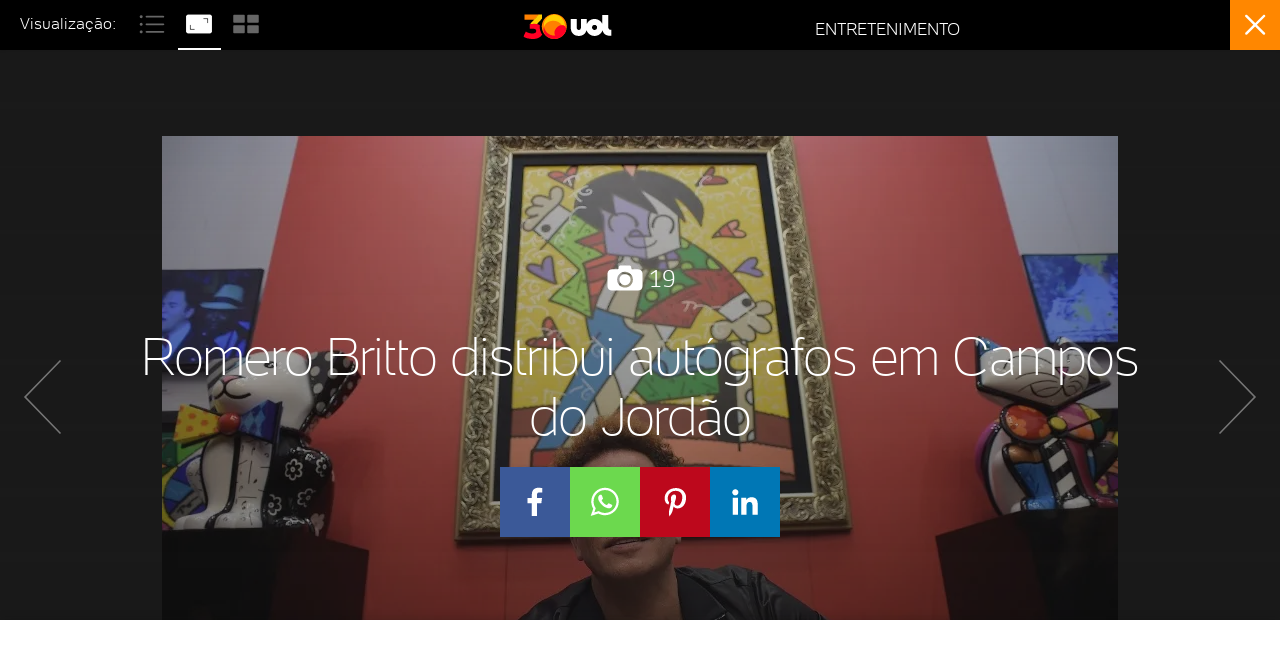

--- FILE ---
content_type: text/html; charset=utf-8
request_url: https://www.google.com/recaptcha/api2/aframe
body_size: 268
content:
<!DOCTYPE HTML><html><head><meta http-equiv="content-type" content="text/html; charset=UTF-8"></head><body><script nonce="-ZlRNHx278j4O96n4Jwsrw">/** Anti-fraud and anti-abuse applications only. See google.com/recaptcha */ try{var clients={'sodar':'https://pagead2.googlesyndication.com/pagead/sodar?'};window.addEventListener("message",function(a){try{if(a.source===window.parent){var b=JSON.parse(a.data);var c=clients[b['id']];if(c){var d=document.createElement('img');d.src=c+b['params']+'&rc='+(localStorage.getItem("rc::a")?sessionStorage.getItem("rc::b"):"");window.document.body.appendChild(d);sessionStorage.setItem("rc::e",parseInt(sessionStorage.getItem("rc::e")||0)+1);localStorage.setItem("rc::h",'1769103441627');}}}catch(b){}});window.parent.postMessage("_grecaptcha_ready", "*");}catch(b){}</script></body></html>

--- FILE ---
content_type: text/javascript; charset=utf-8
request_url: https://c.jsuol.com.br/assets/?loadComponent=assets&contentType=js&tpl=structure-bootstrap-open-album-script.js&hash=ed1a4e2a6048ac616b7c
body_size: 790
content:
(window.webpackJsonp=window.webpackJsonp||[]).push([[7],{365:function(t,e,n){"use strict";n.r(e),n.d(e,"default",function(){return d});var a=n(21),c=n.n(a),e=n(14),r=n.n(e),a=n(15),o=n.n(a),e=n(345),s=n.n(e),a=n(346),i=n.n(a),e=n(347),u=n.n(e),a=n(348),e=n(55),l=n.n(e),f=n(353);function h(n){var a=function(){if("undefined"==typeof Reflect||!Reflect.construct)return!1;if(Reflect.construct.sham)return!1;if("function"==typeof Proxy)return!0;try{return Boolean.prototype.valueOf.call(Reflect.construct(Boolean,[],function(){})),!0}catch(t){return!1}}();return function(){var t,e=u()(n);return e=a?(t=u()(this).constructor,Reflect.construct(e,arguments,t)):e.apply(this,arguments),i()(this,e)}}var d=function(t){s()(n,t);var e=h(n);function n(){return r()(this,n),e.apply(this,arguments)}return o()(n,[{key:"startBanners",value:function(){l()(".ads").each(function(){var t=l()(this).children().first();0===t.children().size()&&window[window.adsType]&&0<t.length&&window[window.adsType].push({id:t[0].id})}),l()(".bannersticky-top-container").css("height",l()(".bannersticky-top").css("height")),l()(".bannersticky-top").css("width",l()(window).width())}},{key:"hasPushState",value:function(t,e){e=e.getAttribute("data-pstate");t.args.pushState="true"===e}},{key:"openModalAlbum",value:function(t,e){var n,a,r,o,s,i=this;t.preventDefault(),/[?&]cancelAlbum/.test(window.location.search)&&!t.originalEvent||(n=e.getAttribute("href"),-1==(a=this.dom).className.indexOf("opened")&&(s={type:"album-content",args:{path:n.replace(/http:\/\/|.htm|#.+|\?dev/g,"").replace(/[#?].*/g,"")}},(r=/[?&#](foto|fotoNav)=([^?&]*)/).test(n)&&(o=n.match(r),o=c()(o,3),s.args.pos=o[2]),(o=/[?&]mode=([^#&]*)/).test(n)&&(o=n.match(o),o=c()(o,2),s.args.mode=o[1]),this.hasPushState(s,e),-1!=n.search(/[#?]foto/)&&t.originalEvent&&"history"in window&&(t="?foto=",t+=n.replace(/.*[?&]+([^=&]+)=([^&]*).*/,"$2"),history.replaceState(null,null,t)),a.getAttribute("data-ref")&&(s.args.ref=a.getAttribute("data-ref").replace(/[#?].*/g,"")),s=f.default.open(s,"left",{width:"100%",padding:0}),a.className+=" opened",s.onclose=function(){a.className=a.className.replace("opened",""),i.startBanners()}))}}]),n}(a.a)}}]);

--- FILE ---
content_type: application/javascript; charset=utf-8
request_url: https://fundingchoicesmessages.google.com/f/AGSKWxWjqtE1CZ80UIdnsZ1g3EpF5YPzn9kn9vzAo8Isic-FYBzO2LelVWiSblKQny9_6fCdNbtzZVH_IF_MaKR_0t2h0uswWwoMl_b-AJblTulODCJvHzQbaQVWck7MiUWxPzJDEFuK0dIrhfwh16FR285OF30SGYtgti6n0a0SgGTj4X5K8uSCDPO6Aotq/_.468x60./ads/aff-/turbo_ad._static_ads.-adv.js
body_size: -1289
content:
window['b6674fe7-aa52-42a3-b3d0-b5969c776d04'] = true;

--- FILE ---
content_type: text/javascript; charset=utf-8
request_url: https://c.jsuol.com.br/assets/?loadComponent=assets&contentType=js&tpl=projects-canaluol-channel-live-guide-script.js&hash=465d141a4714f63b0c84
body_size: 2815
content:
(window.webpackJsonp=window.webpackJsonp||[]).push([[3],{363:function(e,n,t){"use strict";t.r(n),t.d(n,"default",function(){return y});var r=t(14),i=t.n(r),a=t(15),s=t.n(a),n=t(345),o=t.n(n),r=t(346),c=t.n(r),a=t(347),l=t.n(a),n=t(47),d=t.n(n),r=t(348),a=t(354),n=t.n(a),a=t(359),u=t(349);function v(t){var r=function(){if("undefined"==typeof Reflect||!Reflect.construct)return!1;if(Reflect.construct.sham)return!1;if("function"==typeof Proxy)return!0;try{return Boolean.prototype.valueOf.call(Reflect.construct(Boolean,[],function(){})),!0}catch(e){return!1}}();return function(){var e,n=l()(t);return n=r?(e=l()(this).constructor,Reflect.construct(n,arguments,e)):n.apply(this,arguments),c()(this,n)}}function g(n,e){var t,r=Object.keys(n);return Object.getOwnPropertySymbols&&(t=Object.getOwnPropertySymbols(n),e&&(t=t.filter(function(e){return Object.getOwnPropertyDescriptor(n,e).enumerable})),r.push.apply(r,t)),r}function m(n){for(var e=1;e<arguments.length;e++){var t=null!=arguments[e]?arguments[e]:{};e%2?g(Object(t),!0).forEach(function(e){d()(n,e,t[e])}):Object.getOwnPropertyDescriptors?Object.defineProperties(n,Object.getOwnPropertyDescriptors(t)):g(Object(t)).forEach(function(e){Object.defineProperty(n,e,Object.getOwnPropertyDescriptor(t,e))})}return n}var h=30,f=5,p=n.a.component("channel-live-guide",{name:"ChannelLiveGuide",computed:m(m({},Object(a.mapGetters)(["channelLiveGuideTitle","channelLiveGuidePrograms"])),{},{getToday:function(){function e(e){return(e<10?"0":"")+e}var n=new Date;return"".concat(e(n.getDate()),"-").concat(e(n.getMonth()+1),"-").concat(n.getFullYear())},getOndemand:function(){var e=this.channelLiveGuidePrograms.onDemand;if(null==e||0===e.length)return[];e=this.filterListOndemand(e);return this.isMobile()?e:e.reverse()},getNextPrograms:function(){var e=this.channelLiveGuidePrograms.nextProgram||[];return 0===e.length?[]:this.filterListNextProgram(e)},getLiveProgram:function(){var n=this,e=this.channelLiveGuidePrograms,t=e.onDemand,e=e.nextProgram;if(!t&&!e)return!1;t=!!Array.isArray(t)&&t.filter(function(e){return e.check&&e.dia===n.getToday})[0],e=e.filter(function(e){return e.check&&e.dia===n.getToday})[0]||!1;return t||e},carouselHide:function(){return!(!1===this.getLiveProgram&&0===this.getNextPrograms.length&&0===this.getOndemand.length)}}),methods:{removeItemsLive:function(e){return Array.isArray(e)?e.filter(function(e){return!0!==e.check}):[]},removeItemHide:function(e){return!!Array.isArray(e)&&e.filter(function(e){return!0!==e.programHide})},removeItemOndemandHide:function(e){return!!Array.isArray(e)&&e.filter(function(e){return!0!==e.onDemandHide})},filterListOndemand:function(e){e=this.removeItemHide(e),e=this.removeItemOndemandHide(e);return this.removeItemsLive(e).reverse().slice(0,8)},filterListNextProgram:function(e){e=this.removeItemHide(e);return this.removeItemsLive(e).slice(0,9)},hitAudience:function(e){e=e.reference;try{var n={action:"clique",central:"mov",channel:"uolplay",component:"canal-next-guide",mediaName:"Home",reference:e};window.hitAudience.countClick(n)}catch(e){console.error("hitAudience",e)}},isMobile:function(){return u.a.checkin(["xs"])},renderMobile:function(){var e=this.$el.querySelectorAll(".contents .see-more");Array.from(e).forEach(function(e){var n=122,t=e.parentNode.querySelectorAll(".box"),r=e.parentNode.querySelector(".cards"),i=Array.from(t).reduce(function(e,n){return e+parseInt(n.offsetHeight+2)},0),a=i;r.style.height="".concat(n,"px"),i-=n,e.addEventListener("click",function(){i<=0?(e.classList.remove("ver-menos"),r.style.height="".concat(122,"px"),i=a-122,n=122):(n+=488<=i?488:i,r.style.height="".concat(n,"px"),(i-=488)<=0&&(e.classList.add("ver-menos"),i=0,n=122))})},0)},arrow:function(n){return{hide:function(){n.style.display="none"},show:function(){n.style.display="block"},onClick:function(e){return n.addEventListener("click",e)}}},cardsOndemand:function(t){var e=this.$el.querySelectorAll(".box.ondemand"),r=e.length-1,i=0,a=0;return e.forEach(function(e,n){n<r&&(i++,a+=e.offsetWidth+t)}),{sizeContainerPx:a,cardActivePosition:i}},carousel:function(n,t){var r=this.$el.querySelector(".channel-live-carousel");return{positionLeft:function(e){r.style.left="-".concat(e,"px")},calcDisplayButtonNext:function(e){setTimeout(function(){0===e?n.hide():n.show(),r.scrollWidth-Math.abs(r.offsetLeft)<=r.offsetWidth?t.hide():t.show()},500)}}},loadDependency:function(){var e=this.$el.querySelectorAll(".channel-live-carousel .box"),n=this.arrow(this.$el.querySelector(".carrossel-arrows .prev")),t=this.arrow(this.$el.querySelector(".carrossel-arrows .next"));return{cards:e,arrowPrev:n,arrowNext:t,carousel:this.carousel(n,t),cardsOndemand:this.cardsOndemand(f)}},renderDesktop:function(){var e=this.loadDependency(),n=e.cards,t=e.carousel,r=e.arrowPrev,i=e.arrowNext,a=e.cardsOndemand,s=-h;s+=a.sizeContainerPx,t.positionLeft(s),t.calcDisplayButtonNext(a.cardActivePosition),r.onClick(function(){1==a.cardActivePosition&&(s+=h),s-=n[a.cardActivePosition-1].offsetWidth+f,t.positionLeft(s),a.cardActivePosition===n.length-1&&i.show(),a.cardActivePosition--,0===a.cardActivePosition&&r.hide(),t.calcDisplayButtonNext(a.cardActivePosition)}),i.onClick(function(){0===a.cardActivePosition&&(s-=h),s+=n[a.cardActivePosition].offsetWidth+f,t.positionLeft(s),a.cardActivePosition++,0!==a.cardActivePosition&&r.show(),t.calcDisplayButtonNext(a.cardActivePosition)})},renderCarousel:function(){(u.a.checkin(["xs"])?this.renderMobile:this.renderDesktop)()},setVideoOnDemand:function(e){this.$emit("add",e)}},updated:function(){this.renderCarousel()},template:'\n        <div v-show="carouselHide" class="section-live-guide">\n            <div class="container no-gutter-xs">\n                <div class="channel-live-guide row">\n                        <div class="col-sm-24 col-xs-8 no-gutter overflow-hidden">\n                            <div class="channel-live-carousel">\n\n                                \x3c!------------------ ONDEMAND ------------------\x3e\n                                <div v-show="getOndemand.length" class="contents">\n                                    <div class="title">\n                                        <h3 class="ondemand">Últimos programas</h3>\n                                    </div>\n                                    <div class="cards ondemand">\n                                        <div v-for="item in getOndemand" @click="setVideoOnDemand(item)"\n                                            :class="[\'box\', \'ondemand\', {\'has-guest\': item.hasGuests}]"\n                                            :style=" item.presenterImage ? \'background-image: url(\' + item.presenterImage + \')\' : \'\' ">\n                                            <div class="play">\n                                                <div class="icon"><svg>\n                                                        <use xlink:href="#svg-play" /></svg></div>\n                                                Assistir\n                                            </div>\n                                            <div class="box-logo">\n                                                <div href=\'https://www.uol.com.br\' class="logo">\n                                                    <img alt="" :data-src="item.brandLogoImage" :src="item.brandLogoImage"\n                                                        :title="item.programName">\n                                                </div>\n                                            </div>\n                                            <div class="box-guest">\n                                                <a class="guest">\n                                                    <img alt="" :data-src="item.attractionImage" :src="item.attractionImage"\n                                                        :title="item.programName">\n                                                </a>\n                                                <a class="guest-text">{{ item.attractionDescription }}</a>\n                                            </div>\n                                        </div>\n                                    </div>\n                                    <a class="see-more">\n                                        <span>\n                                            <svg>\n                                                <use xlink:href="#svg-single-arrow-down" /></svg>\n                                        </span>\n                                    </a>\n                                </div>\n\n                                \x3c!------------------ LIVE ------------------\x3e\n                                <div v-show="getLiveProgram" class="contents live">\n                                    <div class="title">\n                                        <h3 class="live">Agora</h3>\n                                    </div>\n                                    <div class="cards live">\n                                        <div @click="setVideoOnDemand(getLiveProgram)"\n                                            :class="[\'box\', {\'has-guest\': getLiveProgram.hasGuests}]"\n                                            :style=" getLiveProgram.presenterImage ? \'background-image: url(\' + getLiveProgram.presenterImage + \')\' : \'\' ">\n                                            <div class="box-logo">\n                                                <a class="logo">\n                                                    <img alt="" :data-src="getLiveProgram.brandLogoImage"\n                                                        :src="getLiveProgram.brandLogoImage" :title="getLiveProgram.programName">\n                                                </a>\n                                            </div>\n                                            <div class="box-guest">\n                                                <div class="guest">\n                                                    <img alt="" :data-src="getLiveProgram.attractionImage"\n                                                        :src="getLiveProgram.attractionImage" :title="getLiveProgram.programName">\n                                                </div>\n                                                <div class="guest-text">{{ getLiveProgram.attractionDescription }}</div>\n                                            </div>\n                                        </div>\n                                    </div>\n                                </div>\n\n                                \x3c!------------------ PRÓXIMOS PROGRAMAS ------------------\x3e\n                                <div v-show="getNextPrograms.length" class="contents nexts">\n                                    <div class="title">\n                                        <h3 class="nexts">Próximos programas</h3>\n                                    </div>\n                                    <div class="cards nexts">\n                                        <div v-for="item in getNextPrograms"\n                                            :class="[\'box\', \'nexts\', {\'has-guest\': item.hasGuests}]"\n                                            :style=" item.presenterImage ? \'background-image: url(\' + item.presenterImage + \')\' : \'\' ">\n                                            <span class="day">{{item.diaSemana}}</span>\n                                            <time class="time with-day"> {{ item.hour }}</time>\n                                            <div class="box-logo">\n                                                <a class="logo">\n                                                    <img alt="" :data-src="item.brandLogoImage" :src="item.brandLogoImage"\n                                                        :title="item.programName">\n                                                </a>\n                                            </div>\n                                            <div class="box-guest">\n                                                <div class="guest">\n                                                    <img alt="" :data-src="item.attractionImage" :src="item.attractionImage"\n                                                        :title="item.programName">\n                                                </div>\n                                                <div class="guest-text">{{ item.attractionDescription }}</div>\n                                            </div>\n                                        </div>\n                                    </div>\n                                    <a class="see-more">\n                                        <span>\n                                            <svg>\n                                                <use xlink:href="#svg-single-arrow-down" /></svg>\n                                        </span>\n                                    </a>\n                                </div>\n\n                            </div>\n                        </div>\n\n                        <div class="carrossel-arrows">\n                            <a class="prev hidden-xs" @click="hitAudience({reference: \'nav-esquerda\'})">\n                                <svg class="svg-icon">\n                                    <use xlink:href="#svg-single-arrow-left" />\n                                </svg>\n                            </a>\n                            <a class="next hidden-xs" @click="hitAudience({reference: \'nav-direita\'})">\n                                <svg class="svg-icon">\n                                    <use xlink:href="#svg-single-arrow-right" />\n                                </svg>\n                            </a>\n                        </div>\n                </div>\n            </div>\n        </div>\n    '}),y=function(e){o()(t,e);var n=v(t);function t(){return i()(this,t),n.apply(this,arguments)}return s()(t,[{key:"onCreate",value:function(){}},{key:"channelLiveGuide",get:function(){return p}}]),t}(r.a)}}]);

--- FILE ---
content_type: text/javascript;charset=utf-8
request_url: https://p1cluster.cxense.com/p1.js
body_size: 99
content:
cX.library.onP1('kurkumz9yyiosszfff3gu3wg');


--- FILE ---
content_type: text/javascript;charset=utf-8
request_url: https://id.cxense.com/public/user/id?json=%7B%22identities%22%3A%5B%7B%22type%22%3A%22ckp%22%2C%22id%22%3A%22mkpqi1z0wz6vo18z%22%7D%2C%7B%22type%22%3A%22lst%22%2C%22id%22%3A%22kurkumz9yyiosszfff3gu3wg%22%7D%2C%7B%22type%22%3A%22cst%22%2C%22id%22%3A%22kurkumz9yyiosszfff3gu3wg%22%7D%5D%7D&callback=cXJsonpCB1
body_size: 204
content:
/**/
cXJsonpCB1({"httpStatus":200,"response":{"userId":"cx:mrfdfjck0ozf1wpdatehseiuw:8dtyoby85tyd","newUser":false}})